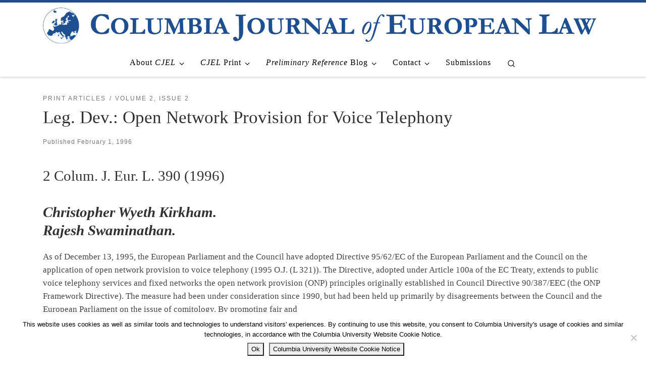

--- FILE ---
content_type: text/html; charset=UTF-8
request_url: https://cjel.law.columbia.edu/print/1996/leg-dev-open-network-provision-for-voice-telephony/
body_size: 17819
content:
<!DOCTYPE html>
<!--[if IE 7]>
<html class="ie ie7" lang="en-US">
<![endif]-->
<!--[if IE 8]>
<html class="ie ie8" lang="en-US">
<![endif]-->
<!--[if !(IE 7) | !(IE 8)  ]><!-->
<html lang="en-US" class="no-js">
<!--<![endif]-->
  <head>
  <meta charset="UTF-8" />
  <meta http-equiv="X-UA-Compatible" content="IE=EDGE" />
  <meta name="viewport" content="width=device-width, initial-scale=1.0" />
  <link rel="profile"  href="https://gmpg.org/xfn/11" />
  <link rel="pingback" href="https://cjel.law.columbia.edu/xmlrpc.php" />
<script>(function(html){html.className = html.className.replace(/\bno-js\b/,'js')})(document.documentElement);</script>
        <style id="wfc-base-style" type="text/css">
             .wfc-reset-menu-item-first-letter .navbar .nav>li>a:first-letter {font-size: inherit;}.format-icon:before {color: #5A5A5A;}article .format-icon.tc-hide-icon:before, .safari article.format-video .format-icon.tc-hide-icon:before, .chrome article.format-video .format-icon.tc-hide-icon:before, .safari article.format-image .format-icon.tc-hide-icon:before, .chrome article.format-image .format-icon.tc-hide-icon:before, .safari article.format-gallery .format-icon.tc-hide-icon:before, .safari article.attachment .format-icon.tc-hide-icon:before, .chrome article.format-gallery .format-icon.tc-hide-icon:before, .chrome article.attachment .format-icon.tc-hide-icon:before {content: none!important;}h2#tc-comment-title.tc-hide-icon:before {content: none!important;}.archive .archive-header h1.format-icon.tc-hide-icon:before {content: none!important;}.tc-sidebar h3.widget-title.tc-hide-icon:before {content: none!important;}.footer-widgets h3.widget-title.tc-hide-icon:before {content: none!important;}.tc-hide-icon i, i.tc-hide-icon {display: none !important;}.carousel-control {font-family: "Helvetica Neue", Helvetica, Arial, sans-serif;}.social-block a {font-size: 18px;}footer#footer .colophon .social-block a {font-size: 16px;}.social-block.widget_social a {font-size: 14px;}
        </style>
        <style id="wfc-style-fonts-body" type="text/css" data-origin="server">
/* Setting : Default website font */ 
body {
font-family : Times New Roman,Times,serif!important;
}

</style><style id="wfc-style-fonts-menu_items" type="text/css" data-origin="server">
/* Setting : Menu items */ 
.tc-header .nav__menu li a.nav__link, .tc-sn .nav__menu li a.nav__link, [class*=nav__menu] .nav__link-wrapper .caret__dropdown-toggler {
font-family : Times New Roman,Times,serif!important;
}

</style><title>Leg. Dev.: Open Network Provision for Voice Telephony</title>
<meta name='robots' content='max-image-preview:large' />
	<style>img:is([sizes="auto" i], [sizes^="auto," i]) { contain-intrinsic-size: 3000px 1500px }</style>
	<link rel="alternate" type="application/rss+xml" title=" &raquo; Feed" href="https://cjel.law.columbia.edu/feed/" />
		<!-- This site uses the Google Analytics by MonsterInsights plugin v9.9.0 - Using Analytics tracking - https://www.monsterinsights.com/ -->
							<script src="//www.googletagmanager.com/gtag/js?id=G-GG4T40ZXWL"  data-cfasync="false" data-wpfc-render="false" async></script>
			<script data-cfasync="false" data-wpfc-render="false">
				var mi_version = '9.9.0';
				var mi_track_user = true;
				var mi_no_track_reason = '';
								var MonsterInsightsDefaultLocations = {"page_location":"https:\/\/cjel.law.columbia.edu\/print\/1996\/leg-dev-open-network-provision-for-voice-telephony\/"};
								if ( typeof MonsterInsightsPrivacyGuardFilter === 'function' ) {
					var MonsterInsightsLocations = (typeof MonsterInsightsExcludeQuery === 'object') ? MonsterInsightsPrivacyGuardFilter( MonsterInsightsExcludeQuery ) : MonsterInsightsPrivacyGuardFilter( MonsterInsightsDefaultLocations );
				} else {
					var MonsterInsightsLocations = (typeof MonsterInsightsExcludeQuery === 'object') ? MonsterInsightsExcludeQuery : MonsterInsightsDefaultLocations;
				}

								var disableStrs = [
										'ga-disable-G-GG4T40ZXWL',
									];

				/* Function to detect opted out users */
				function __gtagTrackerIsOptedOut() {
					for (var index = 0; index < disableStrs.length; index++) {
						if (document.cookie.indexOf(disableStrs[index] + '=true') > -1) {
							return true;
						}
					}

					return false;
				}

				/* Disable tracking if the opt-out cookie exists. */
				if (__gtagTrackerIsOptedOut()) {
					for (var index = 0; index < disableStrs.length; index++) {
						window[disableStrs[index]] = true;
					}
				}

				/* Opt-out function */
				function __gtagTrackerOptout() {
					for (var index = 0; index < disableStrs.length; index++) {
						document.cookie = disableStrs[index] + '=true; expires=Thu, 31 Dec 2099 23:59:59 UTC; path=/';
						window[disableStrs[index]] = true;
					}
				}

				if ('undefined' === typeof gaOptout) {
					function gaOptout() {
						__gtagTrackerOptout();
					}
				}
								window.dataLayer = window.dataLayer || [];

				window.MonsterInsightsDualTracker = {
					helpers: {},
					trackers: {},
				};
				if (mi_track_user) {
					function __gtagDataLayer() {
						dataLayer.push(arguments);
					}

					function __gtagTracker(type, name, parameters) {
						if (!parameters) {
							parameters = {};
						}

						if (parameters.send_to) {
							__gtagDataLayer.apply(null, arguments);
							return;
						}

						if (type === 'event') {
														parameters.send_to = monsterinsights_frontend.v4_id;
							var hookName = name;
							if (typeof parameters['event_category'] !== 'undefined') {
								hookName = parameters['event_category'] + ':' + name;
							}

							if (typeof MonsterInsightsDualTracker.trackers[hookName] !== 'undefined') {
								MonsterInsightsDualTracker.trackers[hookName](parameters);
							} else {
								__gtagDataLayer('event', name, parameters);
							}
							
						} else {
							__gtagDataLayer.apply(null, arguments);
						}
					}

					__gtagTracker('js', new Date());
					__gtagTracker('set', {
						'developer_id.dZGIzZG': true,
											});
					if ( MonsterInsightsLocations.page_location ) {
						__gtagTracker('set', MonsterInsightsLocations);
					}
										__gtagTracker('config', 'G-GG4T40ZXWL', {"forceSSL":"true"} );
										window.gtag = __gtagTracker;										(function () {
						/* https://developers.google.com/analytics/devguides/collection/analyticsjs/ */
						/* ga and __gaTracker compatibility shim. */
						var noopfn = function () {
							return null;
						};
						var newtracker = function () {
							return new Tracker();
						};
						var Tracker = function () {
							return null;
						};
						var p = Tracker.prototype;
						p.get = noopfn;
						p.set = noopfn;
						p.send = function () {
							var args = Array.prototype.slice.call(arguments);
							args.unshift('send');
							__gaTracker.apply(null, args);
						};
						var __gaTracker = function () {
							var len = arguments.length;
							if (len === 0) {
								return;
							}
							var f = arguments[len - 1];
							if (typeof f !== 'object' || f === null || typeof f.hitCallback !== 'function') {
								if ('send' === arguments[0]) {
									var hitConverted, hitObject = false, action;
									if ('event' === arguments[1]) {
										if ('undefined' !== typeof arguments[3]) {
											hitObject = {
												'eventAction': arguments[3],
												'eventCategory': arguments[2],
												'eventLabel': arguments[4],
												'value': arguments[5] ? arguments[5] : 1,
											}
										}
									}
									if ('pageview' === arguments[1]) {
										if ('undefined' !== typeof arguments[2]) {
											hitObject = {
												'eventAction': 'page_view',
												'page_path': arguments[2],
											}
										}
									}
									if (typeof arguments[2] === 'object') {
										hitObject = arguments[2];
									}
									if (typeof arguments[5] === 'object') {
										Object.assign(hitObject, arguments[5]);
									}
									if ('undefined' !== typeof arguments[1].hitType) {
										hitObject = arguments[1];
										if ('pageview' === hitObject.hitType) {
											hitObject.eventAction = 'page_view';
										}
									}
									if (hitObject) {
										action = 'timing' === arguments[1].hitType ? 'timing_complete' : hitObject.eventAction;
										hitConverted = mapArgs(hitObject);
										__gtagTracker('event', action, hitConverted);
									}
								}
								return;
							}

							function mapArgs(args) {
								var arg, hit = {};
								var gaMap = {
									'eventCategory': 'event_category',
									'eventAction': 'event_action',
									'eventLabel': 'event_label',
									'eventValue': 'event_value',
									'nonInteraction': 'non_interaction',
									'timingCategory': 'event_category',
									'timingVar': 'name',
									'timingValue': 'value',
									'timingLabel': 'event_label',
									'page': 'page_path',
									'location': 'page_location',
									'title': 'page_title',
									'referrer' : 'page_referrer',
								};
								for (arg in args) {
																		if (!(!args.hasOwnProperty(arg) || !gaMap.hasOwnProperty(arg))) {
										hit[gaMap[arg]] = args[arg];
									} else {
										hit[arg] = args[arg];
									}
								}
								return hit;
							}

							try {
								f.hitCallback();
							} catch (ex) {
							}
						};
						__gaTracker.create = newtracker;
						__gaTracker.getByName = newtracker;
						__gaTracker.getAll = function () {
							return [];
						};
						__gaTracker.remove = noopfn;
						__gaTracker.loaded = true;
						window['__gaTracker'] = __gaTracker;
					})();
									} else {
										console.log("");
					(function () {
						function __gtagTracker() {
							return null;
						}

						window['__gtagTracker'] = __gtagTracker;
						window['gtag'] = __gtagTracker;
					})();
									}
			</script>
			
							<!-- / Google Analytics by MonsterInsights -->
		<script>
window._wpemojiSettings = {"baseUrl":"https:\/\/s.w.org\/images\/core\/emoji\/16.0.1\/72x72\/","ext":".png","svgUrl":"https:\/\/s.w.org\/images\/core\/emoji\/16.0.1\/svg\/","svgExt":".svg","source":{"concatemoji":"https:\/\/cjel.law.columbia.edu\/wp-includes\/js\/wp-emoji-release.min.js?ver=6.8.3"}};
/*! This file is auto-generated */
!function(s,n){var o,i,e;function c(e){try{var t={supportTests:e,timestamp:(new Date).valueOf()};sessionStorage.setItem(o,JSON.stringify(t))}catch(e){}}function p(e,t,n){e.clearRect(0,0,e.canvas.width,e.canvas.height),e.fillText(t,0,0);var t=new Uint32Array(e.getImageData(0,0,e.canvas.width,e.canvas.height).data),a=(e.clearRect(0,0,e.canvas.width,e.canvas.height),e.fillText(n,0,0),new Uint32Array(e.getImageData(0,0,e.canvas.width,e.canvas.height).data));return t.every(function(e,t){return e===a[t]})}function u(e,t){e.clearRect(0,0,e.canvas.width,e.canvas.height),e.fillText(t,0,0);for(var n=e.getImageData(16,16,1,1),a=0;a<n.data.length;a++)if(0!==n.data[a])return!1;return!0}function f(e,t,n,a){switch(t){case"flag":return n(e,"\ud83c\udff3\ufe0f\u200d\u26a7\ufe0f","\ud83c\udff3\ufe0f\u200b\u26a7\ufe0f")?!1:!n(e,"\ud83c\udde8\ud83c\uddf6","\ud83c\udde8\u200b\ud83c\uddf6")&&!n(e,"\ud83c\udff4\udb40\udc67\udb40\udc62\udb40\udc65\udb40\udc6e\udb40\udc67\udb40\udc7f","\ud83c\udff4\u200b\udb40\udc67\u200b\udb40\udc62\u200b\udb40\udc65\u200b\udb40\udc6e\u200b\udb40\udc67\u200b\udb40\udc7f");case"emoji":return!a(e,"\ud83e\udedf")}return!1}function g(e,t,n,a){var r="undefined"!=typeof WorkerGlobalScope&&self instanceof WorkerGlobalScope?new OffscreenCanvas(300,150):s.createElement("canvas"),o=r.getContext("2d",{willReadFrequently:!0}),i=(o.textBaseline="top",o.font="600 32px Arial",{});return e.forEach(function(e){i[e]=t(o,e,n,a)}),i}function t(e){var t=s.createElement("script");t.src=e,t.defer=!0,s.head.appendChild(t)}"undefined"!=typeof Promise&&(o="wpEmojiSettingsSupports",i=["flag","emoji"],n.supports={everything:!0,everythingExceptFlag:!0},e=new Promise(function(e){s.addEventListener("DOMContentLoaded",e,{once:!0})}),new Promise(function(t){var n=function(){try{var e=JSON.parse(sessionStorage.getItem(o));if("object"==typeof e&&"number"==typeof e.timestamp&&(new Date).valueOf()<e.timestamp+604800&&"object"==typeof e.supportTests)return e.supportTests}catch(e){}return null}();if(!n){if("undefined"!=typeof Worker&&"undefined"!=typeof OffscreenCanvas&&"undefined"!=typeof URL&&URL.createObjectURL&&"undefined"!=typeof Blob)try{var e="postMessage("+g.toString()+"("+[JSON.stringify(i),f.toString(),p.toString(),u.toString()].join(",")+"));",a=new Blob([e],{type:"text/javascript"}),r=new Worker(URL.createObjectURL(a),{name:"wpTestEmojiSupports"});return void(r.onmessage=function(e){c(n=e.data),r.terminate(),t(n)})}catch(e){}c(n=g(i,f,p,u))}t(n)}).then(function(e){for(var t in e)n.supports[t]=e[t],n.supports.everything=n.supports.everything&&n.supports[t],"flag"!==t&&(n.supports.everythingExceptFlag=n.supports.everythingExceptFlag&&n.supports[t]);n.supports.everythingExceptFlag=n.supports.everythingExceptFlag&&!n.supports.flag,n.DOMReady=!1,n.readyCallback=function(){n.DOMReady=!0}}).then(function(){return e}).then(function(){var e;n.supports.everything||(n.readyCallback(),(e=n.source||{}).concatemoji?t(e.concatemoji):e.wpemoji&&e.twemoji&&(t(e.twemoji),t(e.wpemoji)))}))}((window,document),window._wpemojiSettings);
</script>
<style id='wp-emoji-styles-inline-css'>

	img.wp-smiley, img.emoji {
		display: inline !important;
		border: none !important;
		box-shadow: none !important;
		height: 1em !important;
		width: 1em !important;
		margin: 0 0.07em !important;
		vertical-align: -0.1em !important;
		background: none !important;
		padding: 0 !important;
	}
</style>
<link rel='stylesheet' id='wp-block-library-css' href='https://cjel.law.columbia.edu/wp-includes/css/dist/block-library/style.min.css?ver=6.8.3' media='all' />
<style id='classic-theme-styles-inline-css'>
/*! This file is auto-generated */
.wp-block-button__link{color:#fff;background-color:#32373c;border-radius:9999px;box-shadow:none;text-decoration:none;padding:calc(.667em + 2px) calc(1.333em + 2px);font-size:1.125em}.wp-block-file__button{background:#32373c;color:#fff;text-decoration:none}
</style>
<style id='global-styles-inline-css'>
:root{--wp--preset--aspect-ratio--square: 1;--wp--preset--aspect-ratio--4-3: 4/3;--wp--preset--aspect-ratio--3-4: 3/4;--wp--preset--aspect-ratio--3-2: 3/2;--wp--preset--aspect-ratio--2-3: 2/3;--wp--preset--aspect-ratio--16-9: 16/9;--wp--preset--aspect-ratio--9-16: 9/16;--wp--preset--color--black: #000000;--wp--preset--color--cyan-bluish-gray: #abb8c3;--wp--preset--color--white: #ffffff;--wp--preset--color--pale-pink: #f78da7;--wp--preset--color--vivid-red: #cf2e2e;--wp--preset--color--luminous-vivid-orange: #ff6900;--wp--preset--color--luminous-vivid-amber: #fcb900;--wp--preset--color--light-green-cyan: #7bdcb5;--wp--preset--color--vivid-green-cyan: #00d084;--wp--preset--color--pale-cyan-blue: #8ed1fc;--wp--preset--color--vivid-cyan-blue: #0693e3;--wp--preset--color--vivid-purple: #9b51e0;--wp--preset--gradient--vivid-cyan-blue-to-vivid-purple: linear-gradient(135deg,rgba(6,147,227,1) 0%,rgb(155,81,224) 100%);--wp--preset--gradient--light-green-cyan-to-vivid-green-cyan: linear-gradient(135deg,rgb(122,220,180) 0%,rgb(0,208,130) 100%);--wp--preset--gradient--luminous-vivid-amber-to-luminous-vivid-orange: linear-gradient(135deg,rgba(252,185,0,1) 0%,rgba(255,105,0,1) 100%);--wp--preset--gradient--luminous-vivid-orange-to-vivid-red: linear-gradient(135deg,rgba(255,105,0,1) 0%,rgb(207,46,46) 100%);--wp--preset--gradient--very-light-gray-to-cyan-bluish-gray: linear-gradient(135deg,rgb(238,238,238) 0%,rgb(169,184,195) 100%);--wp--preset--gradient--cool-to-warm-spectrum: linear-gradient(135deg,rgb(74,234,220) 0%,rgb(151,120,209) 20%,rgb(207,42,186) 40%,rgb(238,44,130) 60%,rgb(251,105,98) 80%,rgb(254,248,76) 100%);--wp--preset--gradient--blush-light-purple: linear-gradient(135deg,rgb(255,206,236) 0%,rgb(152,150,240) 100%);--wp--preset--gradient--blush-bordeaux: linear-gradient(135deg,rgb(254,205,165) 0%,rgb(254,45,45) 50%,rgb(107,0,62) 100%);--wp--preset--gradient--luminous-dusk: linear-gradient(135deg,rgb(255,203,112) 0%,rgb(199,81,192) 50%,rgb(65,88,208) 100%);--wp--preset--gradient--pale-ocean: linear-gradient(135deg,rgb(255,245,203) 0%,rgb(182,227,212) 50%,rgb(51,167,181) 100%);--wp--preset--gradient--electric-grass: linear-gradient(135deg,rgb(202,248,128) 0%,rgb(113,206,126) 100%);--wp--preset--gradient--midnight: linear-gradient(135deg,rgb(2,3,129) 0%,rgb(40,116,252) 100%);--wp--preset--font-size--small: 13px;--wp--preset--font-size--medium: 20px;--wp--preset--font-size--large: 36px;--wp--preset--font-size--x-large: 42px;--wp--preset--spacing--20: 0.44rem;--wp--preset--spacing--30: 0.67rem;--wp--preset--spacing--40: 1rem;--wp--preset--spacing--50: 1.5rem;--wp--preset--spacing--60: 2.25rem;--wp--preset--spacing--70: 3.38rem;--wp--preset--spacing--80: 5.06rem;--wp--preset--shadow--natural: 6px 6px 9px rgba(0, 0, 0, 0.2);--wp--preset--shadow--deep: 12px 12px 50px rgba(0, 0, 0, 0.4);--wp--preset--shadow--sharp: 6px 6px 0px rgba(0, 0, 0, 0.2);--wp--preset--shadow--outlined: 6px 6px 0px -3px rgba(255, 255, 255, 1), 6px 6px rgba(0, 0, 0, 1);--wp--preset--shadow--crisp: 6px 6px 0px rgba(0, 0, 0, 1);}:where(.is-layout-flex){gap: 0.5em;}:where(.is-layout-grid){gap: 0.5em;}body .is-layout-flex{display: flex;}.is-layout-flex{flex-wrap: wrap;align-items: center;}.is-layout-flex > :is(*, div){margin: 0;}body .is-layout-grid{display: grid;}.is-layout-grid > :is(*, div){margin: 0;}:where(.wp-block-columns.is-layout-flex){gap: 2em;}:where(.wp-block-columns.is-layout-grid){gap: 2em;}:where(.wp-block-post-template.is-layout-flex){gap: 1.25em;}:where(.wp-block-post-template.is-layout-grid){gap: 1.25em;}.has-black-color{color: var(--wp--preset--color--black) !important;}.has-cyan-bluish-gray-color{color: var(--wp--preset--color--cyan-bluish-gray) !important;}.has-white-color{color: var(--wp--preset--color--white) !important;}.has-pale-pink-color{color: var(--wp--preset--color--pale-pink) !important;}.has-vivid-red-color{color: var(--wp--preset--color--vivid-red) !important;}.has-luminous-vivid-orange-color{color: var(--wp--preset--color--luminous-vivid-orange) !important;}.has-luminous-vivid-amber-color{color: var(--wp--preset--color--luminous-vivid-amber) !important;}.has-light-green-cyan-color{color: var(--wp--preset--color--light-green-cyan) !important;}.has-vivid-green-cyan-color{color: var(--wp--preset--color--vivid-green-cyan) !important;}.has-pale-cyan-blue-color{color: var(--wp--preset--color--pale-cyan-blue) !important;}.has-vivid-cyan-blue-color{color: var(--wp--preset--color--vivid-cyan-blue) !important;}.has-vivid-purple-color{color: var(--wp--preset--color--vivid-purple) !important;}.has-black-background-color{background-color: var(--wp--preset--color--black) !important;}.has-cyan-bluish-gray-background-color{background-color: var(--wp--preset--color--cyan-bluish-gray) !important;}.has-white-background-color{background-color: var(--wp--preset--color--white) !important;}.has-pale-pink-background-color{background-color: var(--wp--preset--color--pale-pink) !important;}.has-vivid-red-background-color{background-color: var(--wp--preset--color--vivid-red) !important;}.has-luminous-vivid-orange-background-color{background-color: var(--wp--preset--color--luminous-vivid-orange) !important;}.has-luminous-vivid-amber-background-color{background-color: var(--wp--preset--color--luminous-vivid-amber) !important;}.has-light-green-cyan-background-color{background-color: var(--wp--preset--color--light-green-cyan) !important;}.has-vivid-green-cyan-background-color{background-color: var(--wp--preset--color--vivid-green-cyan) !important;}.has-pale-cyan-blue-background-color{background-color: var(--wp--preset--color--pale-cyan-blue) !important;}.has-vivid-cyan-blue-background-color{background-color: var(--wp--preset--color--vivid-cyan-blue) !important;}.has-vivid-purple-background-color{background-color: var(--wp--preset--color--vivid-purple) !important;}.has-black-border-color{border-color: var(--wp--preset--color--black) !important;}.has-cyan-bluish-gray-border-color{border-color: var(--wp--preset--color--cyan-bluish-gray) !important;}.has-white-border-color{border-color: var(--wp--preset--color--white) !important;}.has-pale-pink-border-color{border-color: var(--wp--preset--color--pale-pink) !important;}.has-vivid-red-border-color{border-color: var(--wp--preset--color--vivid-red) !important;}.has-luminous-vivid-orange-border-color{border-color: var(--wp--preset--color--luminous-vivid-orange) !important;}.has-luminous-vivid-amber-border-color{border-color: var(--wp--preset--color--luminous-vivid-amber) !important;}.has-light-green-cyan-border-color{border-color: var(--wp--preset--color--light-green-cyan) !important;}.has-vivid-green-cyan-border-color{border-color: var(--wp--preset--color--vivid-green-cyan) !important;}.has-pale-cyan-blue-border-color{border-color: var(--wp--preset--color--pale-cyan-blue) !important;}.has-vivid-cyan-blue-border-color{border-color: var(--wp--preset--color--vivid-cyan-blue) !important;}.has-vivid-purple-border-color{border-color: var(--wp--preset--color--vivid-purple) !important;}.has-vivid-cyan-blue-to-vivid-purple-gradient-background{background: var(--wp--preset--gradient--vivid-cyan-blue-to-vivid-purple) !important;}.has-light-green-cyan-to-vivid-green-cyan-gradient-background{background: var(--wp--preset--gradient--light-green-cyan-to-vivid-green-cyan) !important;}.has-luminous-vivid-amber-to-luminous-vivid-orange-gradient-background{background: var(--wp--preset--gradient--luminous-vivid-amber-to-luminous-vivid-orange) !important;}.has-luminous-vivid-orange-to-vivid-red-gradient-background{background: var(--wp--preset--gradient--luminous-vivid-orange-to-vivid-red) !important;}.has-very-light-gray-to-cyan-bluish-gray-gradient-background{background: var(--wp--preset--gradient--very-light-gray-to-cyan-bluish-gray) !important;}.has-cool-to-warm-spectrum-gradient-background{background: var(--wp--preset--gradient--cool-to-warm-spectrum) !important;}.has-blush-light-purple-gradient-background{background: var(--wp--preset--gradient--blush-light-purple) !important;}.has-blush-bordeaux-gradient-background{background: var(--wp--preset--gradient--blush-bordeaux) !important;}.has-luminous-dusk-gradient-background{background: var(--wp--preset--gradient--luminous-dusk) !important;}.has-pale-ocean-gradient-background{background: var(--wp--preset--gradient--pale-ocean) !important;}.has-electric-grass-gradient-background{background: var(--wp--preset--gradient--electric-grass) !important;}.has-midnight-gradient-background{background: var(--wp--preset--gradient--midnight) !important;}.has-small-font-size{font-size: var(--wp--preset--font-size--small) !important;}.has-medium-font-size{font-size: var(--wp--preset--font-size--medium) !important;}.has-large-font-size{font-size: var(--wp--preset--font-size--large) !important;}.has-x-large-font-size{font-size: var(--wp--preset--font-size--x-large) !important;}
:where(.wp-block-post-template.is-layout-flex){gap: 1.25em;}:where(.wp-block-post-template.is-layout-grid){gap: 1.25em;}
:where(.wp-block-columns.is-layout-flex){gap: 2em;}:where(.wp-block-columns.is-layout-grid){gap: 2em;}
:root :where(.wp-block-pullquote){font-size: 1.5em;line-height: 1.6;}
</style>
<link rel='stylesheet' id='contact-form-7-css' href='https://cjel.law.columbia.edu/wp-content/plugins/contact-form-7/includes/css/styles.css?ver=6.1.2' media='all' />
<link rel='stylesheet' id='cookie-notice-front-css' href='https://cjel.law.columbia.edu/wp-content/plugins/cookie-notice/css/front.min.css?ver=2.5.7' media='all' />
<link rel='stylesheet' id='customizr-main-css' href='https://cjel.law.columbia.edu/wp-content/themes/customizr-pro/assets/front/css/style.min.css?ver=2.4.23' media='all' />
<style id='customizr-main-inline-css'>
::-moz-selection{background-color:#1d4f91}::selection{background-color:#1d4f91}a,.btn-skin:active,.btn-skin:focus,.btn-skin:hover,.btn-skin.inverted,.grid-container__classic .post-type__icon,.post-type__icon:hover .icn-format,.grid-container__classic .post-type__icon:hover .icn-format,[class*='grid-container__'] .entry-title a.czr-title:hover,input[type=checkbox]:checked::before{color:#1d4f91}.czr-css-loader > div ,.btn-skin,.btn-skin:active,.btn-skin:focus,.btn-skin:hover,.btn-skin-h-dark,.btn-skin-h-dark.inverted:active,.btn-skin-h-dark.inverted:focus,.btn-skin-h-dark.inverted:hover{border-color:#1d4f91}.tc-header.border-top{border-top-color:#1d4f91}[class*='grid-container__'] .entry-title a:hover::after,.grid-container__classic .post-type__icon,.btn-skin,.btn-skin.inverted:active,.btn-skin.inverted:focus,.btn-skin.inverted:hover,.btn-skin-h-dark,.btn-skin-h-dark.inverted:active,.btn-skin-h-dark.inverted:focus,.btn-skin-h-dark.inverted:hover,.sidebar .widget-title::after,input[type=radio]:checked::before{background-color:#1d4f91}.btn-skin-light:active,.btn-skin-light:focus,.btn-skin-light:hover,.btn-skin-light.inverted{color:#2a72d1}input:not([type='submit']):not([type='button']):not([type='number']):not([type='checkbox']):not([type='radio']):focus,textarea:focus,.btn-skin-light,.btn-skin-light.inverted,.btn-skin-light:active,.btn-skin-light:focus,.btn-skin-light:hover,.btn-skin-light.inverted:active,.btn-skin-light.inverted:focus,.btn-skin-light.inverted:hover{border-color:#2a72d1}.btn-skin-light,.btn-skin-light.inverted:active,.btn-skin-light.inverted:focus,.btn-skin-light.inverted:hover{background-color:#2a72d1}.btn-skin-lightest:active,.btn-skin-lightest:focus,.btn-skin-lightest:hover,.btn-skin-lightest.inverted{color:#3c7fd8}.btn-skin-lightest,.btn-skin-lightest.inverted,.btn-skin-lightest:active,.btn-skin-lightest:focus,.btn-skin-lightest:hover,.btn-skin-lightest.inverted:active,.btn-skin-lightest.inverted:focus,.btn-skin-lightest.inverted:hover{border-color:#3c7fd8}.btn-skin-lightest,.btn-skin-lightest.inverted:active,.btn-skin-lightest.inverted:focus,.btn-skin-lightest.inverted:hover{background-color:#3c7fd8}.pagination,a:hover,a:focus,a:active,.btn-skin-dark:active,.btn-skin-dark:focus,.btn-skin-dark:hover,.btn-skin-dark.inverted,.btn-skin-dark-oh:active,.btn-skin-dark-oh:focus,.btn-skin-dark-oh:hover,.post-info a:not(.btn):hover,.grid-container__classic .post-type__icon .icn-format,[class*='grid-container__'] .hover .entry-title a,.widget-area a:not(.btn):hover,a.czr-format-link:hover,.format-link.hover a.czr-format-link,button[type=submit]:hover,button[type=submit]:active,button[type=submit]:focus,input[type=submit]:hover,input[type=submit]:active,input[type=submit]:focus,.tabs .nav-link:hover,.tabs .nav-link.active,.tabs .nav-link.active:hover,.tabs .nav-link.active:focus{color:#13335e}.grid-container__classic.tc-grid-border .grid__item,.btn-skin-dark,.btn-skin-dark.inverted,button[type=submit],input[type=submit],.btn-skin-dark:active,.btn-skin-dark:focus,.btn-skin-dark:hover,.btn-skin-dark.inverted:active,.btn-skin-dark.inverted:focus,.btn-skin-dark.inverted:hover,.btn-skin-h-dark:active,.btn-skin-h-dark:focus,.btn-skin-h-dark:hover,.btn-skin-h-dark.inverted,.btn-skin-h-dark.inverted,.btn-skin-h-dark.inverted,.btn-skin-dark-oh:active,.btn-skin-dark-oh:focus,.btn-skin-dark-oh:hover,.btn-skin-dark-oh.inverted:active,.btn-skin-dark-oh.inverted:focus,.btn-skin-dark-oh.inverted:hover,button[type=submit]:hover,button[type=submit]:active,button[type=submit]:focus,input[type=submit]:hover,input[type=submit]:active,input[type=submit]:focus{border-color:#13335e}.btn-skin-dark,.btn-skin-dark.inverted:active,.btn-skin-dark.inverted:focus,.btn-skin-dark.inverted:hover,.btn-skin-h-dark:active,.btn-skin-h-dark:focus,.btn-skin-h-dark:hover,.btn-skin-h-dark.inverted,.btn-skin-h-dark.inverted,.btn-skin-h-dark.inverted,.btn-skin-dark-oh.inverted:active,.btn-skin-dark-oh.inverted:focus,.btn-skin-dark-oh.inverted:hover,.grid-container__classic .post-type__icon:hover,button[type=submit],input[type=submit],.czr-link-hover-underline .widgets-list-layout-links a:not(.btn)::before,.czr-link-hover-underline .widget_archive a:not(.btn)::before,.czr-link-hover-underline .widget_nav_menu a:not(.btn)::before,.czr-link-hover-underline .widget_rss ul a:not(.btn)::before,.czr-link-hover-underline .widget_recent_entries a:not(.btn)::before,.czr-link-hover-underline .widget_categories a:not(.btn)::before,.czr-link-hover-underline .widget_meta a:not(.btn)::before,.czr-link-hover-underline .widget_recent_comments a:not(.btn)::before,.czr-link-hover-underline .widget_pages a:not(.btn)::before,.czr-link-hover-underline .widget_calendar a:not(.btn)::before,[class*='grid-container__'] .hover .entry-title a::after,a.czr-format-link::before,.comment-author a::before,.comment-link::before,.tabs .nav-link.active::before{background-color:#13335e}.btn-skin-dark-shaded:active,.btn-skin-dark-shaded:focus,.btn-skin-dark-shaded:hover,.btn-skin-dark-shaded.inverted{background-color:rgba(19,51,94,0.2)}.btn-skin-dark-shaded,.btn-skin-dark-shaded.inverted:active,.btn-skin-dark-shaded.inverted:focus,.btn-skin-dark-shaded.inverted:hover{background-color:rgba(19,51,94,0.8)}.navbar-brand,.header-tagline,h1,h2,h3,.tc-dropcap { font-family : 'Times New Roman','Times','serif'; }
body { font-family : 'Times New Roman','Times','serif'; }

.tc-header.border-top { border-top-width: 5px; border-top-style: solid }
      .sticky-enabled .czr-shrink-on .branding__container img {
        height:60px!important;width:auto!important
      }
              .sticky-enabled .czr-shrink-on .navbar-brand-sitename {
                font-size: 0.8em;
                opacity: 0.8;
              }
#czr-push-footer { display: none; visibility: hidden; }
        .czr-sticky-footer #czr-push-footer.sticky-footer-enabled { display: block; }
        
</style>
<link rel='stylesheet' id='customizr-ms-respond-css' href='https://cjel.law.columbia.edu/wp-content/themes/customizr-pro/assets/front/css/style-modular-scale.min.css?ver=2.4.23' media='all' />
<script src="https://cjel.law.columbia.edu/wp-content/plugins/google-analytics-for-wordpress/assets/js/frontend-gtag.min.js?ver=9.9.0" id="monsterinsights-frontend-script-js" async data-wp-strategy="async"></script>
<script data-cfasync="false" data-wpfc-render="false" id='monsterinsights-frontend-script-js-extra'>var monsterinsights_frontend = {"js_events_tracking":"true","download_extensions":"doc,pdf,ppt,zip,xls,docx,pptx,xlsx","inbound_paths":"[]","home_url":"https:\/\/cjel.law.columbia.edu","hash_tracking":"false","v4_id":"G-GG4T40ZXWL"};</script>
<script id="cookie-notice-front-js-before">
var cnArgs = {"ajaxUrl":"https:\/\/cjel.law.columbia.edu\/wp-admin\/admin-ajax.php","nonce":"c8c16c7516","hideEffect":"fade","position":"bottom","onScroll":false,"onScrollOffset":100,"onClick":false,"cookieName":"cookie_notice_accepted","cookieTime":2592000,"cookieTimeRejected":2592000,"globalCookie":false,"redirection":true,"cache":true,"revokeCookies":false,"revokeCookiesOpt":"automatic"};
</script>
<script src="https://cjel.law.columbia.edu/wp-content/plugins/cookie-notice/js/front.min.js?ver=2.5.7" id="cookie-notice-front-js"></script>
<script id="nb-jquery" src="https://cjel.law.columbia.edu/wp-includes/js/jquery/jquery.min.js?ver=3.7.1" id="jquery-core-js"></script>
<script src="https://cjel.law.columbia.edu/wp-includes/js/jquery/jquery-migrate.min.js?ver=3.4.1" id="jquery-migrate-js"></script>
<script src="https://cjel.law.columbia.edu/wp-content/themes/customizr-pro/assets/front/js/libs/modernizr.min.js?ver=2.4.23" id="modernizr-js"></script>
<script src="https://cjel.law.columbia.edu/wp-includes/js/underscore.min.js?ver=1.13.7" id="underscore-js"></script>
<script id="tc-scripts-js-extra">
var CZRParams = {"assetsPath":"https:\/\/cjel.law.columbia.edu\/wp-content\/themes\/customizr-pro\/assets\/front\/","mainScriptUrl":"https:\/\/cjel.law.columbia.edu\/wp-content\/themes\/customizr-pro\/assets\/front\/js\/tc-scripts.min.js?2.4.23","deferFontAwesome":"1","fontAwesomeUrl":"https:\/\/cjel.law.columbia.edu\/wp-content\/themes\/customizr-pro\/assets\/shared\/fonts\/fa\/css\/fontawesome-all.min.css?2.4.23","_disabled":[],"centerSliderImg":"1","isLightBoxEnabled":"1","SmoothScroll":{"Enabled":false,"Options":{"touchpadSupport":false}},"isAnchorScrollEnabled":"","anchorSmoothScrollExclude":{"simple":["[class*=edd]",".carousel-control","[data-toggle=\"modal\"]","[data-toggle=\"dropdown\"]","[data-toggle=\"czr-dropdown\"]","[data-toggle=\"tooltip\"]","[data-toggle=\"popover\"]","[data-toggle=\"collapse\"]","[data-toggle=\"czr-collapse\"]","[data-toggle=\"tab\"]","[data-toggle=\"pill\"]","[data-toggle=\"czr-pill\"]","[class*=upme]","[class*=um-]"],"deep":{"classes":[],"ids":[]}},"timerOnScrollAllBrowsers":"1","centerAllImg":"1","HasComments":"","LoadModernizr":"1","stickyHeader":"1","extLinksStyle":"","extLinksTargetExt":"1","extLinksSkipSelectors":{"classes":["btn","button"],"ids":[]},"dropcapEnabled":"","dropcapWhere":{"post":"1","page":""},"dropcapMinWords":"5","dropcapSkipSelectors":{"tags":["IMG","IFRAME","H1","H2","H3","H4","H5","H6","BLOCKQUOTE","UL","OL"],"classes":["btn"],"id":[]},"imgSmartLoadEnabled":"1","imgSmartLoadOpts":{"parentSelectors":["[class*=grid-container], .article-container",".__before_main_wrapper",".widget-front",".post-related-articles",".tc-singular-thumbnail-wrapper",".sek-module-inner"],"opts":{"excludeImg":[".tc-holder-img"]}},"imgSmartLoadsForSliders":"1","pluginCompats":[],"isWPMobile":"","menuStickyUserSettings":{"desktop":"stick_up","mobile":"stick_up"},"adminAjaxUrl":"https:\/\/cjel.law.columbia.edu\/wp-admin\/admin-ajax.php","ajaxUrl":"https:\/\/cjel.law.columbia.edu\/?czrajax=1","frontNonce":{"id":"CZRFrontNonce","handle":"d5448e8e51"},"isDevMode":"","isModernStyle":"1","i18n":{"Permanently dismiss":"Permanently dismiss"},"frontNotifications":{"welcome":{"enabled":false,"content":"","dismissAction":"dismiss_welcome_note_front"}},"preloadGfonts":"1","googleFonts":null,"version":"2.4.23"};
</script>
<script src="https://cjel.law.columbia.edu/wp-content/themes/customizr-pro/assets/front/js/tc-scripts.min.js?ver=2.4.23" id="tc-scripts-js" defer></script>
<link rel="https://api.w.org/" href="https://cjel.law.columbia.edu/wp-json/" /><link rel="alternate" title="JSON" type="application/json" href="https://cjel.law.columbia.edu/wp-json/wp/v2/posts/4711" /><link rel="EditURI" type="application/rsd+xml" title="RSD" href="https://cjel.law.columbia.edu/xmlrpc.php?rsd" />
<link rel="canonical" href="https://cjel.law.columbia.edu/print/1996/leg-dev-open-network-provision-for-voice-telephony/" />
<link rel='shortlink' href='https://cjel.law.columbia.edu/?p=4711' />
<link rel="alternate" title="oEmbed (JSON)" type="application/json+oembed" href="https://cjel.law.columbia.edu/wp-json/oembed/1.0/embed?url=https%3A%2F%2Fcjel.law.columbia.edu%2Fprint%2F1996%2Fleg-dev-open-network-provision-for-voice-telephony%2F" />
<link rel="alternate" title="oEmbed (XML)" type="text/xml+oembed" href="https://cjel.law.columbia.edu/wp-json/oembed/1.0/embed?url=https%3A%2F%2Fcjel.law.columbia.edu%2Fprint%2F1996%2Fleg-dev-open-network-provision-for-voice-telephony%2F&#038;format=xml" />
		<style type="text/css">
						ol.footnotes li {list-style-type:decimal;}
						ol.footnotes{font-size:5em; color:#666666;}		</style>
		              <link rel="preload" as="font" type="font/woff2" href="https://cjel.law.columbia.edu/wp-content/themes/customizr-pro/assets/shared/fonts/customizr/customizr.woff2?128396981" crossorigin="anonymous"/>
            <link rel="icon" href="https://cjel.law.columbia.edu/files/2024/10/cropped-CJEL-europe-logo-blue-32x32.png" sizes="32x32" />
<link rel="icon" href="https://cjel.law.columbia.edu/files/2024/10/cropped-CJEL-europe-logo-blue-192x192.png" sizes="192x192" />
<link rel="apple-touch-icon" href="https://cjel.law.columbia.edu/files/2024/10/cropped-CJEL-europe-logo-blue-180x180.png" />
<meta name="msapplication-TileImage" content="https://cjel.law.columbia.edu/files/2024/10/cropped-CJEL-europe-logo-blue-270x270.png" />
<style id="wfc-style-body" type="text/css" data-origin="server">
/* Setting : Default website font */ 
body {
color : #000000!important;
font-size : 0.88rem!important;
line-height : 1.50rem!important;
font-weight : 100!important;
}

</style><style id="wfc-style-menu_items" type="text/css" data-origin="server">
/* Setting : Menu items */ 
.tc-header .nav__menu li a.nav__link, .tc-sn .nav__menu li a.nav__link, [class*=nav__menu] .nav__link-wrapper .caret__dropdown-toggler {
color : #000000!important;
font-style : normal!important;
font-weight : 100!important;
text-align : center!important;
text-transform : capitalize!important;
font-size : 1.00rem!important;
}

/* Setting : Menu items */ 
.tc-header .nav__menu li a.nav__link:hover, .tc-sn .nav__menu li a.nav__link:hover, [class*=nav__menu] .nav__link-wrapper .caret__dropdown-toggler:hover {
color : #0077c8!important;
}

</style><style id="wfc-style-site_title" type="text/css" data-origin="server">
/* Setting : Site title */ 
.tc-header .branding .navbar-brand-sitename {
font-size : 2.25rem;
color : #000000;
}

/* Setting : Site title */ 
.tc-header .branding .navbar-brand-sitename:hover {
color : #0077c8;
}

</style><style id="wfc-style-post_links" type="text/css" data-origin="server">
/* Setting : Links in post/pages */ 
.entry-content a, .entry-summary a {
color : #0077c8!important;
}

/* Setting : Links in post/pages */ 
.entry-content a:hover, .entry-summary a:hover {
color : #0077c8!important;
}

</style></head>

  <body class="nb-3-3-8 nimble-no-local-data-skp__post_post_4711 nimble-no-group-site-tmpl-skp__all_post wp-singular post-template-default single single-post postid-4711 single-format-standard wp-custom-logo wp-embed-responsive wp-theme-customizr-pro cookies-not-set sek-show-rc-badge czr-link-hover-underline-off header-skin-light footer-skin-light czr-no-sidebar tc-center-images czr-full-layout customizr-pro-2-4-23 tc-link-not-underlined czr-sticky-footer">
          <a class="screen-reader-text skip-link" href="#content">Skip to content</a>
    
    
    <div id="tc-page-wrap" class="">

      <header class="tpnav-header__header tc-header logo_centered sticky-brand-shrink-on sticky-transparent border-top czr-submenu-fade czr-submenu-move" >
        <div class="primary-navbar__wrapper d-none d-lg-block has-horizontal-menu has-branding-aside desktop-sticky" >
  <div class="container">
    <div class="row align-items-center flex-row primary-navbar__row">
      <div class="branding__container col col-auto" >
  <div class="branding align-items-center flex-column ">
    <div class="branding-row d-flex flex-row align-items-center">
      <div class="navbar-brand col-auto " >
  <a class="navbar-brand-sitelogo" href="https://cjel.law.columbia.edu/"  aria-label=" | " >
    <img src="https://cjel.law.columbia.edu/files/2024/10/cropped-CJELWEB.jpeg" alt="Back Home" class="" width="1813" height="118">  </a>
</div>
          <div class="branding-aside col-auto flex-column d-flex">
          <span class="navbar-brand col-auto " >
    <a class="navbar-brand-sitename " href="https://cjel.law.columbia.edu/">
    <span></span>
  </a>
</span>
          </div>
                </div>
      </div>
</div>
      <div class="primary-nav__container justify-content-lg-around col col-lg-auto flex-lg-column" >
  <div class="primary-nav__wrapper flex-lg-row align-items-center justify-content-end">
              <nav class="primary-nav__nav col" id="primary-nav">
          <div class="nav__menu-wrapper primary-nav__menu-wrapper justify-content-end czr-open-on-hover" >
<ul id="main-menu" class="primary-nav__menu regular-nav nav__menu nav"><li id="menu-item-4395" class="menu-item menu-item-type-post_type menu-item-object-page menu-item-has-children czr-dropdown menu-item-4395"><a data-toggle="czr-dropdown" aria-haspopup="true" aria-expanded="false" href="https://cjel.law.columbia.edu/about/" class="nav__link"><span class="nav__title">About <em>CJEL</em></span><span class="caret__dropdown-toggler"><i class="icn-down-small"></i></span></a>
<ul class="dropdown-menu czr-dropdown-menu">
	<li id="menu-item-61411" class="menu-item menu-item-type-post_type menu-item-object-page dropdown-item menu-item-61411"><a href="https://cjel.law.columbia.edu/about/" class="nav__link"><span class="nav__title">About</span></a></li>
	<li id="menu-item-4446" class="menu-item menu-item-type-post_type menu-item-object-page dropdown-item menu-item-4446"><a href="https://cjel.law.columbia.edu/about/board-of-advisors/" class="nav__link"><span class="nav__title">Board of Advisors</span></a></li>
	<li id="menu-item-4398" class="menu-item menu-item-type-post_type menu-item-object-page dropdown-item menu-item-4398"><a href="https://cjel.law.columbia.edu/about/masthead/current/" class="nav__link"><span class="nav__title">Current Masthead</span></a></li>
	<li id="menu-item-4399" class="menu-item menu-item-type-post_type menu-item-object-page dropdown-item menu-item-4399"><a href="https://cjel.law.columbia.edu/about/masthead/archives/" class="nav__link"><span class="nav__title">Archived Mastheads</span></a></li>
</ul>
</li>
<li id="menu-item-4518" class="menu-item menu-item-type-post_type menu-item-object-page menu-item-has-children czr-dropdown menu-item-4518"><a data-toggle="czr-dropdown" aria-haspopup="true" aria-expanded="false" href="https://cjel.law.columbia.edu/print/" class="nav__link"><span class="nav__title"><em>CJEL</em> Print</span><span class="caret__dropdown-toggler"><i class="icn-down-small"></i></span></a>
<ul class="dropdown-menu czr-dropdown-menu">
	<li id="menu-item-4394" class="menu-item menu-item-type-post_type menu-item-object-page dropdown-item menu-item-4394"><a href="https://cjel.law.columbia.edu/print/latest-issues/" class="nav__link"><span class="nav__title">Latest Issues</span></a></li>
	<li id="menu-item-4523" class="menu-item menu-item-type-post_type menu-item-object-page dropdown-item menu-item-4523"><a href="https://cjel.law.columbia.edu/print/archives/" class="nav__link"><span class="nav__title">Archives</span></a></li>
	<li id="menu-item-6119" class="menu-item menu-item-type-post_type menu-item-object-page dropdown-item menu-item-6119"><a href="https://cjel.law.columbia.edu/print/author-accolades/" class="nav__link"><span class="nav__title">Author Accolades</span></a></li>
</ul>
</li>
<li id="menu-item-5930" class="menu-item menu-item-type-taxonomy menu-item-object-category menu-item-has-children czr-dropdown menu-item-5930"><a data-toggle="czr-dropdown" aria-haspopup="true" aria-expanded="false" href="https://cjel.law.columbia.edu/category/preliminary-reference/" class="nav__link"><span class="nav__title"><em>Preliminary Reference</em> Blog</span><span class="caret__dropdown-toggler"><i class="icn-down-small"></i></span></a>
<ul class="dropdown-menu czr-dropdown-menu">
	<li id="menu-item-4686" class="menu-item menu-item-type-post_type menu-item-object-page dropdown-item menu-item-4686"><a href="https://cjel.law.columbia.edu/preliminary-reference/about/" class="nav__link"><span class="nav__title">About <em>Preliminary Reference</em></span></a></li>
	<li id="menu-item-61407" class="menu-item menu-item-type-post_type menu-item-object-page current_page_parent dropdown-item menu-item-61407"><a href="https://cjel.law.columbia.edu/preliminary-reference/" class="nav__link"><span class="nav__title"><em>Preliminary Reference</em></span></a></li>
</ul>
</li>
<li id="menu-item-4396" class="menu-item menu-item-type-post_type menu-item-object-page menu-item-has-children czr-dropdown menu-item-4396"><a data-toggle="czr-dropdown" aria-haspopup="true" aria-expanded="false" href="https://cjel.law.columbia.edu/contact/" class="nav__link"><span class="nav__title">Contact</span><span class="caret__dropdown-toggler"><i class="icn-down-small"></i></span></a>
<ul class="dropdown-menu czr-dropdown-menu">
	<li id="menu-item-4425" class="menu-item menu-item-type-post_type menu-item-object-page dropdown-item menu-item-4425"><a href="https://cjel.law.columbia.edu/contact/subscriptions/" class="nav__link"><span class="nav__title">Subscriptions</span></a></li>
	<li id="menu-item-4424" class="menu-item menu-item-type-post_type menu-item-object-page dropdown-item menu-item-4424"><a href="https://cjel.law.columbia.edu/contact/recruitment/" class="nav__link"><span class="nav__title">Recruitment</span></a></li>
	<li id="menu-item-4422" class="menu-item menu-item-type-post_type menu-item-object-page dropdown-item menu-item-4422"><a href="https://cjel.law.columbia.edu/rights-permissions/" class="nav__link"><span class="nav__title">Rights &amp; Permissions</span></a></li>
</ul>
</li>
<li id="menu-item-4401" class="menu-item menu-item-type-post_type menu-item-object-page menu-item-4401"><a href="https://cjel.law.columbia.edu/contact/submissions/" class="nav__link"><span class="nav__title">Submissions</span></a></li>
</ul></div>        </nav>
    <div class="primary-nav__utils nav__utils col-auto" >
    <ul class="nav utils flex-row flex-nowrap regular-nav">
      <li class="nav__search " >
  <a href="#" class="search-toggle_btn icn-search czr-overlay-toggle_btn"  aria-expanded="false"><span class="sr-only">Search</span></a>
        <div class="czr-search-expand">
      <div class="czr-search-expand-inner"><div class="search-form__container " >
  <form action="https://cjel.law.columbia.edu/" method="get" class="czr-form search-form">
    <div class="form-group czr-focus">
            <label for="s-69785a95aad1f" id="lsearch-69785a95aad1f">
        <span class="screen-reader-text">Search</span>
        <input id="s-69785a95aad1f" class="form-control czr-search-field" name="s" type="search" value="" aria-describedby="lsearch-69785a95aad1f" placeholder="Search &hellip;">
      </label>
      <button type="submit" class="button"><i class="icn-search"></i><span class="screen-reader-text">Search &hellip;</span></button>
    </div>
  </form>
</div></div>
    </div>
    </li>
    </ul>
</div>  </div>
</div>
    </div>
  </div>
</div>    <div class="mobile-navbar__wrapper d-lg-none mobile-sticky" >
    <div class="branding__container justify-content-between align-items-center container" >
  <div class="branding flex-column">
    <div class="branding-row d-flex align-self-start flex-row align-items-center">
      <div class="navbar-brand col-auto " >
  <a class="navbar-brand-sitelogo" href="https://cjel.law.columbia.edu/"  aria-label=" | " >
    <img src="https://cjel.law.columbia.edu/files/2024/10/cropped-CJELWEB.jpeg" alt="Back Home" class="" width="1813" height="118">  </a>
</div>
            <div class="branding-aside col-auto">
              <span class="navbar-brand col-auto " >
    <a class="navbar-brand-sitename " href="https://cjel.law.columbia.edu/">
    <span></span>
  </a>
</span>
            </div>
            </div>
      </div>
  <div class="mobile-utils__wrapper nav__utils regular-nav">
    <ul class="nav utils row flex-row flex-nowrap">
      <li class="nav__search " >
  <a href="#" class="search-toggle_btn icn-search czr-dropdown" data-aria-haspopup="true" aria-expanded="false"><span class="sr-only">Search</span></a>
        <div class="czr-search-expand">
      <div class="czr-search-expand-inner"><div class="search-form__container " >
  <form action="https://cjel.law.columbia.edu/" method="get" class="czr-form search-form">
    <div class="form-group czr-focus">
            <label for="s-69785a95aafc3" id="lsearch-69785a95aafc3">
        <span class="screen-reader-text">Search</span>
        <input id="s-69785a95aafc3" class="form-control czr-search-field" name="s" type="search" value="" aria-describedby="lsearch-69785a95aafc3" placeholder="Search &hellip;">
      </label>
      <button type="submit" class="button"><i class="icn-search"></i><span class="screen-reader-text">Search &hellip;</span></button>
    </div>
  </form>
</div></div>
    </div>
        <ul class="dropdown-menu czr-dropdown-menu">
      <li class="header-search__container container">
  <div class="search-form__container " >
  <form action="https://cjel.law.columbia.edu/" method="get" class="czr-form search-form">
    <div class="form-group czr-focus">
            <label for="s-69785a95ab099" id="lsearch-69785a95ab099">
        <span class="screen-reader-text">Search</span>
        <input id="s-69785a95ab099" class="form-control czr-search-field" name="s" type="search" value="" aria-describedby="lsearch-69785a95ab099" placeholder="Search &hellip;">
      </label>
      <button type="submit" class="button"><i class="icn-search"></i><span class="screen-reader-text">Search &hellip;</span></button>
    </div>
  </form>
</div></li>    </ul>
  </li>
<li class="hamburger-toggler__container " >
  <button class="ham-toggler-menu czr-collapsed" data-toggle="czr-collapse" data-target="#mobile-nav"><span class="ham__toggler-span-wrapper"><span class="line line-1"></span><span class="line line-2"></span><span class="line line-3"></span></span><span class="screen-reader-text">Menu</span></button>
</li>
    </ul>
  </div>
</div>
<div class="mobile-nav__container " >
   <nav class="mobile-nav__nav flex-column czr-collapse" id="mobile-nav">
      <div class="mobile-nav__inner container">
      <div class="nav__menu-wrapper mobile-nav__menu-wrapper czr-open-on-click" >
<ul id="mobile-nav-menu" class="mobile-nav__menu vertical-nav nav__menu flex-column nav"><li class="menu-item menu-item-type-post_type menu-item-object-page menu-item-has-children czr-dropdown menu-item-4395"><span class="display-flex nav__link-wrapper align-items-start"><a href="https://cjel.law.columbia.edu/about/" class="nav__link"><span class="nav__title">About <em>CJEL</em></span></a><button data-toggle="czr-dropdown" aria-haspopup="true" aria-expanded="false" class="caret__dropdown-toggler czr-btn-link"><i class="icn-down-small"></i></button></span>
<ul class="dropdown-menu czr-dropdown-menu">
	<li class="menu-item menu-item-type-post_type menu-item-object-page dropdown-item menu-item-61411"><a href="https://cjel.law.columbia.edu/about/" class="nav__link"><span class="nav__title">About</span></a></li>
	<li class="menu-item menu-item-type-post_type menu-item-object-page dropdown-item menu-item-4446"><a href="https://cjel.law.columbia.edu/about/board-of-advisors/" class="nav__link"><span class="nav__title">Board of Advisors</span></a></li>
	<li class="menu-item menu-item-type-post_type menu-item-object-page dropdown-item menu-item-4398"><a href="https://cjel.law.columbia.edu/about/masthead/current/" class="nav__link"><span class="nav__title">Current Masthead</span></a></li>
	<li class="menu-item menu-item-type-post_type menu-item-object-page dropdown-item menu-item-4399"><a href="https://cjel.law.columbia.edu/about/masthead/archives/" class="nav__link"><span class="nav__title">Archived Mastheads</span></a></li>
</ul>
</li>
<li class="menu-item menu-item-type-post_type menu-item-object-page menu-item-has-children czr-dropdown menu-item-4518"><span class="display-flex nav__link-wrapper align-items-start"><a href="https://cjel.law.columbia.edu/print/" class="nav__link"><span class="nav__title"><em>CJEL</em> Print</span></a><button data-toggle="czr-dropdown" aria-haspopup="true" aria-expanded="false" class="caret__dropdown-toggler czr-btn-link"><i class="icn-down-small"></i></button></span>
<ul class="dropdown-menu czr-dropdown-menu">
	<li class="menu-item menu-item-type-post_type menu-item-object-page dropdown-item menu-item-4394"><a href="https://cjel.law.columbia.edu/print/latest-issues/" class="nav__link"><span class="nav__title">Latest Issues</span></a></li>
	<li class="menu-item menu-item-type-post_type menu-item-object-page dropdown-item menu-item-4523"><a href="https://cjel.law.columbia.edu/print/archives/" class="nav__link"><span class="nav__title">Archives</span></a></li>
	<li class="menu-item menu-item-type-post_type menu-item-object-page dropdown-item menu-item-6119"><a href="https://cjel.law.columbia.edu/print/author-accolades/" class="nav__link"><span class="nav__title">Author Accolades</span></a></li>
</ul>
</li>
<li class="menu-item menu-item-type-taxonomy menu-item-object-category menu-item-has-children czr-dropdown menu-item-5930"><span class="display-flex nav__link-wrapper align-items-start"><a href="https://cjel.law.columbia.edu/category/preliminary-reference/" class="nav__link"><span class="nav__title"><em>Preliminary Reference</em> Blog</span></a><button data-toggle="czr-dropdown" aria-haspopup="true" aria-expanded="false" class="caret__dropdown-toggler czr-btn-link"><i class="icn-down-small"></i></button></span>
<ul class="dropdown-menu czr-dropdown-menu">
	<li class="menu-item menu-item-type-post_type menu-item-object-page dropdown-item menu-item-4686"><a href="https://cjel.law.columbia.edu/preliminary-reference/about/" class="nav__link"><span class="nav__title">About <em>Preliminary Reference</em></span></a></li>
	<li class="menu-item menu-item-type-post_type menu-item-object-page current_page_parent dropdown-item menu-item-61407"><a href="https://cjel.law.columbia.edu/preliminary-reference/" class="nav__link"><span class="nav__title"><em>Preliminary Reference</em></span></a></li>
</ul>
</li>
<li class="menu-item menu-item-type-post_type menu-item-object-page menu-item-has-children czr-dropdown menu-item-4396"><span class="display-flex nav__link-wrapper align-items-start"><a href="https://cjel.law.columbia.edu/contact/" class="nav__link"><span class="nav__title">Contact</span></a><button data-toggle="czr-dropdown" aria-haspopup="true" aria-expanded="false" class="caret__dropdown-toggler czr-btn-link"><i class="icn-down-small"></i></button></span>
<ul class="dropdown-menu czr-dropdown-menu">
	<li class="menu-item menu-item-type-post_type menu-item-object-page dropdown-item menu-item-4425"><a href="https://cjel.law.columbia.edu/contact/subscriptions/" class="nav__link"><span class="nav__title">Subscriptions</span></a></li>
	<li class="menu-item menu-item-type-post_type menu-item-object-page dropdown-item menu-item-4424"><a href="https://cjel.law.columbia.edu/contact/recruitment/" class="nav__link"><span class="nav__title">Recruitment</span></a></li>
	<li class="menu-item menu-item-type-post_type menu-item-object-page dropdown-item menu-item-4422"><a href="https://cjel.law.columbia.edu/rights-permissions/" class="nav__link"><span class="nav__title">Rights &amp; Permissions</span></a></li>
</ul>
</li>
<li class="menu-item menu-item-type-post_type menu-item-object-page menu-item-4401"><a href="https://cjel.law.columbia.edu/contact/submissions/" class="nav__link"><span class="nav__title">Submissions</span></a></li>
</ul></div>      </div>
  </nav>
</div></div></header>


  
    <div id="main-wrapper" class="section">

                      

          
          <div class="container" role="main">

            
            <div class="flex-row row column-content-wrapper">

                
                <div id="content" class="col-12 article-container">

                  <article id="post-4711" class="post-4711 post type-post status-publish format-standard category-print category-vol2-2 czr-hentry" >
    <header class="entry-header " >
  <div class="entry-header-inner">
                <div class="tax__container post-info entry-meta">
          <a class="tax__link" href="https://cjel.law.columbia.edu/category/print/" title="View all posts in Print Articles"> <span>Print Articles</span> </a><a class="tax__link" href="https://cjel.law.columbia.edu/category/print/vol2-2/" title="View all posts in Volume 2, Issue 2"> <span>Volume 2, Issue 2</span> </a>        </div>
        <h1 class="entry-title">Leg. Dev.: Open Network Provision for Voice Telephony</h1>
        <div class="header-bottom">
      <div class="post-info">
                  <span class="entry-meta">
        Published <a href="https://cjel.law.columbia.edu/1996/02/01/" title="7:40 PM" rel="bookmark"><time class="entry-date published updated" datetime="February 1, 1996">February 1, 1996</time></a></span>      </div>
    </div>
      </div>
</header>  <div class="post-entry tc-content-inner">
    <section class="post-content entry-content " >
            <div class="czr-wp-the-content">
        <h3>2 <span id="volume">Colum. J. Eur. L.</span> 390 (1996)</h3>
<h3><em><strong>Christopher Wyeth Kirkham.<br />
Rajesh Swaminathan.</strong></em></h3>
<p>As of December 13, 1995, the European Parliament and the Council have adopted Directive 95/62/EC of the European Parliament and the Council on the application of open network provision to voice telephony (1995 O.J. (L 321)). The Directive, adopted under Article 100a of the EC Treaty, extends to public voice telephony services and fixed networks the open network provision (ONP) principles originally established in Council Directive 90/387/EEC (the ONP Framework Directive). The measure had been under consideration since 1990, but had been held up primarily by disagreements between the Council and the European Parliament on the issue of comitology. By promoting fair and<br />
efficient access to, and interoperability between, fixed public voice telephony networks and services, the measure constitutes an important step in preparing for the full liberalization of EU telecommunications markets.</p>
<p>ONP principles seek to create seamless interoperability between services provided through interconnected networks, which may be owned and managed by numerous different organizations. This Directive should thus harmonize conditions for access and interconnection, creating integrated infrastructures open to all consumers and service providers. The role of ONP in a competitive market includes guaranteeing universal service provision, particularly by ensuring the availability of a minimum set of services. ONP should also bolster innovation in the telecommunications sector both by enhancing competition and by ensuring interoperability of services. These developments will become even more significant upon implementation of full competition in voice telephony under Commission Directive 96/19/EC.</p>
<p>Generally, the Community ONP principles, as defined under the ONP Framework Directive, seek to “facilitate the service providers’ and users’ freedom of action without unduly limiting the telecommunications organizations’ responsibility for the functioning of the network and the best possible condition of communications channels.”The framework further contemplates harmonizing technical interfaces and service features, supply and usage conditions, and tariff principles. The present Directive, which applies ONP to voice telephony, accordingly focuses on harmonizing the general conditions regarding open and efficient access to and use of fixed public telephone networks and public telephony services (Article 1(1)). By limiting itself to “fixed” networks and services, the Directive excludes mobile telephony networks and services, even with respect to their interconnection with fixed public telephone networks (Article 1(2)). “Users” under the Directive includes both consumers and service providers (Article 2(2)).</p>
<p>The Directive seeks to establish a “harmonized offering throughout the Community” for fixed public telephone networks and services (Article 3). To promote this goal, it requires Member States to ensure that users can obtain connections to fixed public networks and connect and use approved terminal equipment. The Directive mandates adequate publication of information regarding access to and use of such services and connections, along with targets for supply-time and quality-of-service (Articles 4-5).</p>
      </div>
      <footer class="post-footer clearfix">
                <div class="row entry-meta justify-content-between align-items-center">
                          </div>
      </footer>
    </section><!-- .entry-content -->
  </div><!-- .post-entry -->
  </article><section class="post-related-articles czr-carousel " id="related-posts-section" >
  <header class="row flex-row">
    <h3 class="related-posts_title col">You may also like</h3>
          <div class="related-posts_nav col col-auto">
        <span class="btn btn-skin-dark inverted czr-carousel-prev slider-control czr-carousel-control disabled icn-left-open-big" title="Previous related articles" tabindex="0"></span>
        <span class="btn btn-skin-dark inverted czr-carousel-next slider-control czr-carousel-control icn-right-open-big" title="Next related articles" tabindex="0"></span>
      </div>
      </header>
  <div class="row grid-container__square-mini carousel-inner">
  <article id="post-6356_related_posts" class="col-6 grid-item czr-related-post post-6356 post type-post status-publish format-standard category-print category-vol16-2 czr-hentry" >
  <div class="grid__item flex-wrap flex-lg-nowrap flex-row">
    <section class="tc-thumbnail entry-media__holder col-12 col-lg-6 czr__r-w1by1" >
  <div class="entry-media__wrapper czr__r-i js-centering">
        <a class="bg-link" rel="bookmark" href="https://cjel.law.columbia.edu/print/2016/a-love-hate-relationship-france-and-european-law/"></a>
          <svg class="czr-svg-placeholder thumb-standard-empty" id="69785a95aec11" viewBox="0 0 1792 1792" xmlns="http://www.w3.org/2000/svg"><path d="M928 832q0-14-9-23t-23-9q-66 0-113 47t-47 113q0 14 9 23t23 9 23-9 9-23q0-40 28-68t68-28q14 0 23-9t9-23zm224 130q0 106-75 181t-181 75-181-75-75-181 75-181 181-75 181 75 75 181zm-1024 574h1536v-128h-1536v128zm1152-574q0-159-112.5-271.5t-271.5-112.5-271.5 112.5-112.5 271.5 112.5 271.5 271.5 112.5 271.5-112.5 112.5-271.5zm-1024-642h384v-128h-384v128zm-128 192h1536v-256h-828l-64 128h-644v128zm1664-256v1280q0 53-37.5 90.5t-90.5 37.5h-1536q-53 0-90.5-37.5t-37.5-90.5v-1280q0-53 37.5-90.5t90.5-37.5h1536q53 0 90.5 37.5t37.5 90.5z"/></svg>
        <img class="czr-img-placeholder" src="https://cjel.law.columbia.edu/wp-content/themes/customizr-pro/assets/front/img/thumb-standard-empty.png" alt="A LOVE-HATE RELATIONSHIP: FRANCE AND EUROPEAN LAW" data-czr-post-id="69785a95aec11" width="300" height="300"/>  </div>
</section>      <section class="tc-content entry-content__holder col-12 col-lg-6 czr__r-w1by1">
        <div class="entry-content__wrapper">
        <header class="entry-header " >
  <div class="entry-header-inner ">
          <div class="entry-meta post-info">
          Published <a href="https://cjel.law.columbia.edu/print/2016/a-love-hate-relationship-france-and-european-law/" title="Permalink to:&nbsp;A LOVE-HATE RELATIONSHIP: FRANCE AND EUROPEAN LAW" rel="bookmark"><time class="entry-date published updated" datetime="April 19, 2016">April 19, 2016</time></a>      </div>
              <h2 class="entry-title ">
      <a class="czr-title" href="https://cjel.law.columbia.edu/print/2016/a-love-hate-relationship-france-and-european-law/" rel="bookmark">A LOVE-HATE RELATIONSHIP: FRANCE AND EUROPEAN LAW</a>
    </h2>
            </div>
</header><div class="tc-content-inner entry-summary"  >
            <div class="czr-wp-the-content">
              <p>16 Colum. J. Eur. L. 171 (2010) David Marrani, Lecturer in public and comparative law, School of Law, University of Essex. It was with great [&hellip;]</p>
          </div>
      </div>        </div>
      </section>
  </div>
</article><article id="post-6396_related_posts" class="col-6 grid-item czr-related-post post-6396 post type-post status-publish format-standard category-print category-vol17-3 czr-hentry" >
  <div class="grid__item flex-wrap flex-lg-nowrap flex-row">
    <section class="tc-thumbnail entry-media__holder col-12 col-lg-6 czr__r-w1by1" >
  <div class="entry-media__wrapper czr__r-i js-centering">
        <a class="bg-link" rel="bookmark" href="https://cjel.law.columbia.edu/print/2016/the-right-to-be-online-europes-recognition-of-due-process-and-proportionality-requirements-in-cases-of-individual-internet-disconnections/"></a>
          <svg class="czr-svg-placeholder thumb-standard-empty" id="69785a95aff65" viewBox="0 0 1792 1792" xmlns="http://www.w3.org/2000/svg"><path d="M928 832q0-14-9-23t-23-9q-66 0-113 47t-47 113q0 14 9 23t23 9 23-9 9-23q0-40 28-68t68-28q14 0 23-9t9-23zm224 130q0 106-75 181t-181 75-181-75-75-181 75-181 181-75 181 75 75 181zm-1024 574h1536v-128h-1536v128zm1152-574q0-159-112.5-271.5t-271.5-112.5-271.5 112.5-112.5 271.5 112.5 271.5 271.5 112.5 271.5-112.5 112.5-271.5zm-1024-642h384v-128h-384v128zm-128 192h1536v-256h-828l-64 128h-644v128zm1664-256v1280q0 53-37.5 90.5t-90.5 37.5h-1536q-53 0-90.5-37.5t-37.5-90.5v-1280q0-53 37.5-90.5t90.5-37.5h1536q53 0 90.5 37.5t37.5 90.5z"/></svg>
        <img class="czr-img-placeholder" src="https://cjel.law.columbia.edu/wp-content/themes/customizr-pro/assets/front/img/thumb-standard-empty.png" alt="THE RIGHT TO BE ONLINE: EUROPE&#8217;S RECOGNITION OF DUE PROCESS AND PROPORTIONALITY REQUIREMENTS IN CASES OF INDIVIDUAL INTERNET DISCONNECTIONS" data-czr-post-id="69785a95aff65" width="300" height="300"/>  </div>
</section>      <section class="tc-content entry-content__holder col-12 col-lg-6 czr__r-w1by1">
        <div class="entry-content__wrapper">
        <header class="entry-header " >
  <div class="entry-header-inner ">
          <div class="entry-meta post-info">
          Published <a href="https://cjel.law.columbia.edu/print/2016/the-right-to-be-online-europes-recognition-of-due-process-and-proportionality-requirements-in-cases-of-individual-internet-disconnections/" title="Permalink to:&nbsp;THE RIGHT TO BE ONLINE: EUROPE&#8217;S RECOGNITION OF DUE PROCESS AND PROPORTIONALITY REQUIREMENTS IN CASES OF INDIVIDUAL INTERNET DISCONNECTIONS" rel="bookmark"><time class="entry-date published updated" datetime="April 20, 2016">April 20, 2016</time></a>      </div>
              <h2 class="entry-title ">
      <a class="czr-title" href="https://cjel.law.columbia.edu/print/2016/the-right-to-be-online-europes-recognition-of-due-process-and-proportionality-requirements-in-cases-of-individual-internet-disconnections/" rel="bookmark">THE RIGHT TO BE ONLINE: EUROPE&#8217;S RECOGNITION OF DUE PROCESS AND PROPORTIONALITY REQUIREMENTS IN CASES OF INDIVIDUAL INTERNET DISCONNECTIONS</a>
    </h2>
            </div>
</header><div class="tc-content-inner entry-summary"  >
            <div class="czr-wp-the-content">
              <p>17 Colum. J. Eur. L. 557 (2010) Andrew T Hopkins, Notes and Comments Editor, Emory International Law Review; J.D. Candidate, Emory University School of Law (2011). [&hellip;]</p>
          </div>
      </div>        </div>
      </section>
  </div>
</article><article id="post-5180_related_posts" class="col-6 grid-item czr-related-post post-5180 post type-post status-publish format-standard category-print category-vol9-1 czr-hentry" >
  <div class="grid__item flex-wrap flex-lg-nowrap flex-row">
    <section class="tc-thumbnail entry-media__holder col-12 col-lg-6 czr__r-w1by1" >
  <div class="entry-media__wrapper czr__r-i js-centering">
        <a class="bg-link" rel="bookmark" href="https://cjel.law.columbia.edu/print/2002/trademark-law-in-the-european-union-an-overview-of-the-case-law-of-the-court-of-justice-and-the-court-of-first-instance-1997-2001/"></a>
          <svg class="czr-svg-placeholder thumb-standard-empty" id="69785a95b1062" viewBox="0 0 1792 1792" xmlns="http://www.w3.org/2000/svg"><path d="M928 832q0-14-9-23t-23-9q-66 0-113 47t-47 113q0 14 9 23t23 9 23-9 9-23q0-40 28-68t68-28q14 0 23-9t9-23zm224 130q0 106-75 181t-181 75-181-75-75-181 75-181 181-75 181 75 75 181zm-1024 574h1536v-128h-1536v128zm1152-574q0-159-112.5-271.5t-271.5-112.5-271.5 112.5-112.5 271.5 112.5 271.5 271.5 112.5 271.5-112.5 112.5-271.5zm-1024-642h384v-128h-384v128zm-128 192h1536v-256h-828l-64 128h-644v128zm1664-256v1280q0 53-37.5 90.5t-90.5 37.5h-1536q-53 0-90.5-37.5t-37.5-90.5v-1280q0-53 37.5-90.5t90.5-37.5h1536q53 0 90.5 37.5t37.5 90.5z"/></svg>
        <img class="czr-img-placeholder" src="https://cjel.law.columbia.edu/wp-content/themes/customizr-pro/assets/front/img/thumb-standard-empty.png" alt="Trademark Law in the European Union: An Overview of the Case Law of the Court of Justice and the Court of First Instance (1997–2001)" data-czr-post-id="69785a95b1062" width="300" height="300"/>  </div>
</section>      <section class="tc-content entry-content__holder col-12 col-lg-6 czr__r-w1by1">
        <div class="entry-content__wrapper">
        <header class="entry-header " >
  <div class="entry-header-inner ">
          <div class="entry-meta post-info">
          Published <a href="https://cjel.law.columbia.edu/print/2002/trademark-law-in-the-european-union-an-overview-of-the-case-law-of-the-court-of-justice-and-the-court-of-first-instance-1997-2001/" title="Permalink to:&nbsp;Trademark Law in the European Union: An Overview of the Case Law of the Court of Justice and the Court of First Instance (1997–2001)" rel="bookmark"><time class="entry-date published updated" datetime="November 7, 2002">November 7, 2002</time></a>      </div>
              <h2 class="entry-title ">
      <a class="czr-title" href="https://cjel.law.columbia.edu/print/2002/trademark-law-in-the-european-union-an-overview-of-the-case-law-of-the-court-of-justice-and-the-court-of-first-instance-1997-2001/" rel="bookmark">Trademark Law in the European Union: An Overview of the Case Law of the Court of Justice and the Court of First Instance (1997–2001)</a>
    </h2>
            </div>
</header><div class="tc-content-inner entry-summary"  >
            <div class="czr-wp-the-content">
              <p>9 Colum. J. Eur. L. 175 (2002) Sébastien J. Evrard . Columbia University School of Law, L.L.M. Candidate, Class of 2003. See [&hellip;]</p>
          </div>
      </div>        </div>
      </section>
  </div>
</article><article id="post-4878_related_posts" class="col-6 grid-item czr-related-post post-4878 post type-post status-publish format-standard category-print category-vol4-2 czr-hentry" >
  <div class="grid__item flex-wrap flex-lg-nowrap flex-row">
    <section class="tc-thumbnail entry-media__holder col-12 col-lg-6 czr__r-w1by1" >
  <div class="entry-media__wrapper czr__r-i js-centering">
        <a class="bg-link" rel="bookmark" href="https://cjel.law.columbia.edu/print/1998/comment-rosy-expectations-cloudy-horizons/"></a>
          <svg class="czr-svg-placeholder thumb-standard-empty" id="69785a95b213c" viewBox="0 0 1792 1792" xmlns="http://www.w3.org/2000/svg"><path d="M928 832q0-14-9-23t-23-9q-66 0-113 47t-47 113q0 14 9 23t23 9 23-9 9-23q0-40 28-68t68-28q14 0 23-9t9-23zm224 130q0 106-75 181t-181 75-181-75-75-181 75-181 181-75 181 75 75 181zm-1024 574h1536v-128h-1536v128zm1152-574q0-159-112.5-271.5t-271.5-112.5-271.5 112.5-112.5 271.5 112.5 271.5 271.5 112.5 271.5-112.5 112.5-271.5zm-1024-642h384v-128h-384v128zm-128 192h1536v-256h-828l-64 128h-644v128zm1664-256v1280q0 53-37.5 90.5t-90.5 37.5h-1536q-53 0-90.5-37.5t-37.5-90.5v-1280q0-53 37.5-90.5t90.5-37.5h1536q53 0 90.5 37.5t37.5 90.5z"/></svg>
        <img class="czr-img-placeholder" src="https://cjel.law.columbia.edu/wp-content/themes/customizr-pro/assets/front/img/thumb-standard-empty.png" alt="Comment: Rosy Expectations, Cloudy Horizons" data-czr-post-id="69785a95b213c" width="300" height="300"/>  </div>
</section>      <section class="tc-content entry-content__holder col-12 col-lg-6 czr__r-w1by1">
        <div class="entry-content__wrapper">
        <header class="entry-header " >
  <div class="entry-header-inner ">
          <div class="entry-meta post-info">
          Published <a href="https://cjel.law.columbia.edu/print/1998/comment-rosy-expectations-cloudy-horizons/" title="Permalink to:&nbsp;Comment: Rosy Expectations, Cloudy Horizons" rel="bookmark"><time class="entry-date published updated" datetime="April 2, 1998">April 2, 1998</time></a>      </div>
              <h2 class="entry-title ">
      <a class="czr-title" href="https://cjel.law.columbia.edu/print/1998/comment-rosy-expectations-cloudy-horizons/" rel="bookmark">Comment: Rosy Expectations, Cloudy Horizons</a>
    </h2>
            </div>
</header><div class="tc-content-inner entry-summary"  >
            <div class="czr-wp-the-content">
              <p>4 Colum. J. Eur. L. 453 (1998) Andrew C. Sobel. This Comment is based on a paper presented at the October 1997 [&hellip;]</p>
          </div>
      </div>        </div>
      </section>
  </div>
</article>  </div>
</section>
                </div>

                
            </div><!-- .column-content-wrapper -->

            

          </div><!-- .container -->

          <div id="czr-push-footer" ></div>
    </div><!-- #main-wrapper -->

    
    
<footer id="footer" class="footer__wrapper" >
  <div id="colophon" class="colophon " >
  <div class="container">
    <div class="colophon__row row flex-row justify-content-between">
      <div class="col-12 col-sm-auto">
        <div id="footer__credits" class="footer__credits credits" >
  <p class="czr-copyright">
    <span class="fc-copyright">
      <span class="fc-copyright-text">© 2026</span>
      <span class="fc-copyright-link"><a href="https://cjel.law.columbia.edu" title="" rel="bookmark" ></a></span>          <span class="fc-separator ">&ndash;</span>
      <span class="fc-copyright-after-text">All rights reserved</span>
        </span>
  </p>
  </div>
      </div>
            <div class="col-12 col-sm-auto">
        <div class="social-links">
          <ul class="socials " >
  <li ><a rel="nofollow noopener noreferrer" class="social-icon icon-mail"  title="E-mail" aria-label="E-mail" href="mailto:cjel@law.columbia.edu"  target="_blank" ><i class="fas fa-envelope"></i></a></li> <li ><a rel="nofollow noopener noreferrer" class="social-icon icon-linkedin"  title="Follow us on Linkedin" aria-label="Follow us on Linkedin" href="https://www.linkedin.com/company/columbia-journal-of-european-law/"  target="_blank" ><i class="fab fa-linkedin"></i></a></li> <li ><a rel="nofollow noopener noreferrer" class="social-icon icon-twitter"  title="Follow me on Twitter" aria-label="Follow me on Twitter" href="https://twitter.com/cjeuropeanlaw"  target="_blank" ><i class="fab fa-twitter"></i></a></li></ul>
        </div>
      </div>
          </div>
  </div>
</div>
</footer>
    </div><!-- end #tc-page-wrap -->

    <button class="btn czr-btt czr-btta right" ><i class="icn-up-small"></i></button>
<script type="speculationrules">
{"prefetch":[{"source":"document","where":{"and":[{"href_matches":"\/*"},{"not":{"href_matches":["\/wp-*.php","\/wp-admin\/*","\/files\/*","\/wp-content\/*","\/wp-content\/plugins\/*","\/wp-content\/themes\/customizr-pro\/*","\/*\\?(.+)"]}},{"not":{"selector_matches":"a[rel~=\"nofollow\"]"}},{"not":{"selector_matches":".no-prefetch, .no-prefetch a"}}]},"eagerness":"conservative"}]}
</script>
<script id="wfc-front-localized">var wfcFrontParams = {"effectsAndIconsSelectorCandidates":[],"wfcOptions":null};</script>          <script id="wfc-front-script">!function(){var e=wfcFrontParams.effectsAndIconsSelectorCandidates;var o,t,c,r,i=(r={},o=navigator.userAgent.toLowerCase(),(c={browser:(t=/(chrome)[ /]([\w.]+)/.exec(o)||/(webkit)[ /]([\w.]+)/.exec(o)||/(opera)(?:.*version|)[ /]([\w.]+)/.exec(o)||/(msie) ([\w.]+)/.exec(o)||o.indexOf("compatible")<0&&/(mozilla)(?:.*? rv:([\w.]+)|)/.exec(o)||[])[1]||"",version:t[2]||"0"}).browser&&(r[c.browser]=!0,r.version=c.version),r.chrome?r.webkit=!0:r.webkit&&(r.safari=!0),r),s="",a=0;for(var n in i)a>0||(s=n,a++);var f=document.querySelectorAll("body");f&&f[0]&&f[0].classList.add(s||"");try{!function(){for(var o in e){var t=e[o];if(t.static_effect){if("inset"==t.static_effect&&!0===i.mozilla)continue;var c=document.querySelectorAll(t.static_effect_selector);c&&c.forEach(function(e,o){e.classList.add("font-effect-"+t.static_effect)})}}}()}catch(e){window.console&&console.log&&console.log("Font customizer error => could not apply effects",e)}}();</script>
        <style id='nimble-global-inline-style-inline-css'>
.nb-loc [data-sek-level], .nb-loc [data-sek-level] p, .nb-loc [data-sek-level] .sek-btn, .nb-loc [data-sek-level] button, .nb-loc [data-sek-level] input, .nb-loc [data-sek-level] select, .nb-loc [data-sek-level] optgroup, .nb-loc [data-sek-level] textarea, .nb-loc [data-sek-level] ul, .nb-loc [data-sek-level] ol, .nb-loc [data-sek-level] li{font-family:'Raleway';}.nb-loc [data-sek-level] .sek-module-inner a{color:#0077c8;text-decoration:underline;}.nb-loc [data-sek-level] .sek-module-inner a:hover{color:#1e73be;text-decoration:underline;}[data-sek-level="section"]{max-width:100%;margin:0 auto;}
</style>
<script src="https://cjel.law.columbia.edu/wp-includes/js/dist/hooks.min.js?ver=4d63a3d491d11ffd8ac6" id="wp-hooks-js"></script>
<script src="https://cjel.law.columbia.edu/wp-includes/js/dist/i18n.min.js?ver=5e580eb46a90c2b997e6" id="wp-i18n-js"></script>
<script id="wp-i18n-js-after">
wp.i18n.setLocaleData( { 'text direction\u0004ltr': [ 'ltr' ] } );
</script>
<script src="https://cjel.law.columbia.edu/wp-content/plugins/contact-form-7/includes/swv/js/index.js?ver=6.1.2" id="swv-js"></script>
<script id="contact-form-7-js-before">
var wpcf7 = {
    "api": {
        "root": "https:\/\/cjel.law.columbia.edu\/wp-json\/",
        "namespace": "contact-form-7\/v1"
    },
    "cached": 1
};
</script>
<script src="https://cjel.law.columbia.edu/wp-content/plugins/contact-form-7/includes/js/index.js?ver=6.1.2" id="contact-form-7-js"></script>
<script src="https://cjel.law.columbia.edu/wp-includes/js/jquery/ui/core.min.js?ver=1.13.3" id="jquery-ui-core-js"></script>
<script src="https://cjel.law.columbia.edu/wp-content/themes/customizr-pro/assets/front/js/libs/retina.min.js?ver=2.4.23" id="retinajs-js"></script>
<script id="fpu-front-localized">var FPUFront = {"Spanvalue":"4","ThemeName":"customizr-pro","imageCentered":"1","smartLoad":"1"};</script>
		<!-- Cookie Notice plugin v2.5.7 by Hu-manity.co https://hu-manity.co/ -->
		<div id="cookie-notice" role="dialog" class="cookie-notice-hidden cookie-revoke-hidden cn-position-bottom" aria-label="Cookie Notice" style="background-color: rgba(255,255,255,1);"><div class="cookie-notice-container" style="color: #000000"><span id="cn-notice-text" class="cn-text-container">This website uses cookies as well as similar tools and technologies to understand visitors' experiences. By continuing to use this website, you consent to Columbia University's usage of cookies and similar technologies, in accordance with the Columbia University Website Cookie Notice.</span><span id="cn-notice-buttons" class="cn-buttons-container"><button id="cn-accept-cookie" data-cookie-set="accept" class="cn-set-cookie cn-button cn-button-custom button" aria-label="Ok">Ok</button><button data-link-url="https://cuit.columbia.edu/content/columbia-university-website-cookie-notice" data-link-target="_blank" id="cn-more-info" class="cn-more-info cn-button cn-button-custom button" aria-label="Columbia University Website Cookie Notice">Columbia University Website Cookie Notice</button></span><span id="cn-close-notice" data-cookie-set="accept" class="cn-close-icon" title="No"></span></div>
			
		</div>
		<!-- / Cookie Notice plugin -->  </body>
  </html>
